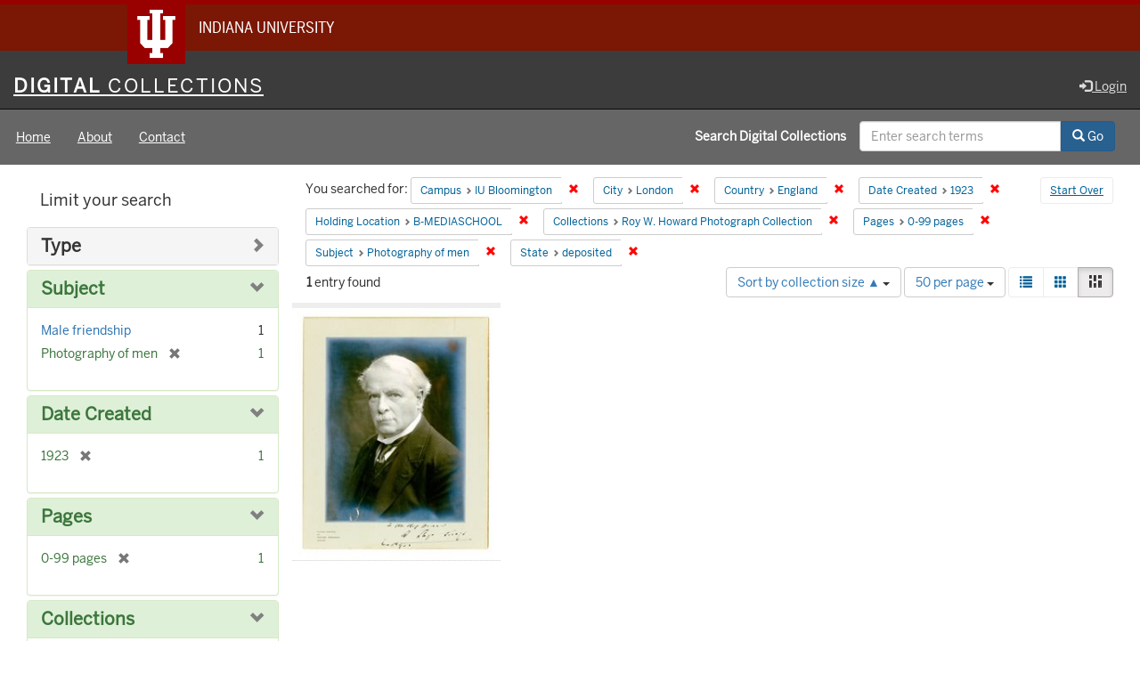

--- FILE ---
content_type: text/html; charset=utf-8
request_url: https://digitalcollections.iu.edu/catalog?f%5Bcampus_sim%5D%5B%5D=IUB&f%5Bcity_sim%5D%5B%5D=London&f%5Bcountry_sim%5D%5B%5D=England&f%5Bdate_created_sim%5D%5B%5D=1923&f%5Bholding_location_sim%5D%5B%5D=B-MEDIASCHOOL&f%5Bmember_of_collection_ids_ssim%5D%5B%5D=cz30q293n&f%5Bnum_pages_sim%5D%5B%5D=0-99+pages&f%5Bsubject_sim%5D%5B%5D=Photography+of+men&f%5Bworkflow_state_name_ssim%5D%5B%5D=deposited&locale=en&per_page=50&sort=num_works_isi+asc&view=masonry
body_size: 45206
content:

<!DOCTYPE html>
<html lang="en" prefix="og:http://ogp.me/ns#">
<head>
  <meta name="csrf-param" content="authenticity_token" />
<meta name="csrf-token" content="7SNjA+jzrGwGwqoqxM4LGE6Hi19IS38ZZb9AOBFDCZPZBaouRrDUH9+YG2uiIG0BdEkKB8WhQauE0rC+jyhTqQ==" />
<meta charset="utf-8" />

<!-- added for use on small devices like phones -->
<meta name="viewport" content="width=device-width, initial-scale=1.0" />
<link rel="resourcesync" href="https://digitalcollections.iu.edu/capabilitylist?locale=en" />

<!-- Twitter card metadata -->

<!-- Google Scholar metadata -->


<title>Index Catalog // Digital 
Collections</title>

<!-- application css -->
<link rel="stylesheet" media="screen" href="/assets/application-952c3a12b1c035a1570a7165edf9c25f2706842efa9ae3670cb129e3a1fa71c6.css" />

<!-- application js -->
<script src="/assets/application-d6c859bab6ad1fe336c09ba0be9ae4ae84709bf815a45d831abb549a6a4ba25b.js"></script>

<style>
a { color: #2e74b2; }
.navbar-inverse .navbar-link { color: #ffebcd; }

.navbar-inverse { background-color: #3c3c3c; }

.navbar-inverse .navbar-nav > .open > a,
.navbar-inverse .navbar-nav > .open > a:hover,
.navbar-inverse .navbar-nav > .open > a:focus { background-color: #3c3c3c; }

.navbar-inverse .navbar-nav > li > a,
.navbar-inverse .navbar-text,
.navbar-inverse .navbar-brand { color: #dcdcdc; }

.btn-primary {
  background-color: #286090;
  border-color: #265b89;
}

.btn-primary:focus,
.btn-primary.focus {
  background-color: #245682;
  border-color: #1d4467;
}

.btn-primary:hover {
  background-color: #245682;
  border-color: #215079;
}

.btn-primary:active,
.btn-primary.active {
  background-color: #286090;
  border-color: #265b89;
}

.btn-primary:active:hover,
.btn-primary:active:focus,
.btn-primary:active.focus,
.btn-primary.active:hover,
.btn-primary.active:focus,
.btn-primary.active.focus{
  background-color: #286090;
  border-color: #265b89;
}

.btn-primary.disabled:hover,
.btn-primary.disabled:focus,
.btn-primary.disabled.focus,
.btn-primary[disabled]:hover,
.btn-primary[disabled]:focus,
.btn-primary[disabled].focus {
  background-color: #286090;
  border-color: #265b89;
}

</style>


<!-- Google Analytics -->
  <!-- Google tag (gtag.js) -->
  <script async src="https://www.googletagmanager.com/gtag/js?id=G-KT3FWF67PJ"></script>
  <script> window.dataLayer = window.dataLayer || [];
      function gtag(){
          dataLayer.push(arguments);
      }
      gtag('js', new Date());
      gtag('config', 'G-KT3FWF67PJ');
  </script>


<!-- for extras, e.g., a favicon -->


    <meta name="totalResults" content="1" />
<meta name="startIndex" content="0" />
<meta name="itemsPerPage" content="50" />

  <link rel="alternate" type="application/rss+xml" title="RSS for results" href="/catalog.rss?f%5Bcampus_sim%5D%5B%5D=IUB&amp;f%5Bcity_sim%5D%5B%5D=London&amp;f%5Bcountry_sim%5D%5B%5D=England&amp;f%5Bdate_created_sim%5D%5B%5D=1923&amp;f%5Bholding_location_sim%5D%5B%5D=B-MEDIASCHOOL&amp;f%5Bmember_of_collection_ids_ssim%5D%5B%5D=cz30q293n&amp;f%5Bnum_pages_sim%5D%5B%5D=0-99+pages&amp;f%5Bsubject_sim%5D%5B%5D=Photography+of+men&amp;f%5Bworkflow_state_name_ssim%5D%5B%5D=deposited&amp;locale=en&amp;per_page=50&amp;sort=num_works_isi+asc&amp;view=masonry" />
  <link rel="alternate" type="application/atom+xml" title="Atom for results" href="/catalog.atom?f%5Bcampus_sim%5D%5B%5D=IUB&amp;f%5Bcity_sim%5D%5B%5D=London&amp;f%5Bcountry_sim%5D%5B%5D=England&amp;f%5Bdate_created_sim%5D%5B%5D=1923&amp;f%5Bholding_location_sim%5D%5B%5D=B-MEDIASCHOOL&amp;f%5Bmember_of_collection_ids_ssim%5D%5B%5D=cz30q293n&amp;f%5Bnum_pages_sim%5D%5B%5D=0-99+pages&amp;f%5Bsubject_sim%5D%5B%5D=Photography+of+men&amp;f%5Bworkflow_state_name_ssim%5D%5B%5D=deposited&amp;locale=en&amp;per_page=50&amp;sort=num_works_isi+asc&amp;view=masonry" />
  <link rel="alternate" type="application/json" title="JSON" href="/catalog.json?f%5Bcampus_sim%5D%5B%5D=IUB&amp;f%5Bcity_sim%5D%5B%5D=London&amp;f%5Bcountry_sim%5D%5B%5D=England&amp;f%5Bdate_created_sim%5D%5B%5D=1923&amp;f%5Bholding_location_sim%5D%5B%5D=B-MEDIASCHOOL&amp;f%5Bmember_of_collection_ids_ssim%5D%5B%5D=cz30q293n&amp;f%5Bnum_pages_sim%5D%5B%5D=0-99+pages&amp;f%5Bsubject_sim%5D%5B%5D=Photography+of+men&amp;f%5Bworkflow_state_name_ssim%5D%5B%5D=deposited&amp;locale=en&amp;per_page=50&amp;sort=num_works_isi+asc&amp;view=masonry" />

  
</head>

<body>
<div id="branding-bar" itemscope="itemscope" itemtype="http://schema.org/CollegeOrUniversity" role="complementary" aria-labelledby="campus-name">
  <div class="row pad">
    <img src="//assets.iu.edu/brand/3.x/trident-large.png" alt="IU" />
    <p id="iu-campus">
      <a href="https://www.iu.edu" title="Indiana University">
        <span id="campus-name" class="show-on-desktop" itemprop="name">Indiana University</span>
        <span class="show-on-tablet" itemprop="name">Indiana University</span>
        <span class="show-on-mobile" itemprop="name">IU</span>
      </a>
    </p>
  </div>
</div>
<div class="skip-to-content">
  <a data-turbolinks="false" href="#skip-to-content">Skip to Content</a>
</div>
<header aria-label="header">
  <nav id="masthead" class="navbar navbar-inverse navbar-static-top" role="navigation" aria-label="masthead">
    <h1 class="sr-only">Digital 
Collections</h1>
    <div class="container-fluid">
      <!-- Brand and toggle get grouped for better mobile display -->
      <div class="navbar-header">
        <button type="button" class="navbar-toggle collapsed" data-toggle="collapse" data-target="#top-navbar-collapse" aria-expanded="false">
          <span class="sr-only">Toggle navigation</span>
          <span class="icon-bar"></span>
          <span class="icon-bar"></span>
          <span class="icon-bar"></span>
        </button>
        <a id="logo" class="navbar-brand" href="/?locale=en" data-no-turbolink="true">
    <span class="institution_name">Digital<span class="thin"> Collections</span></span>
</a>

      </div>
      <div class="collapse navbar-collapse" id="top-navbar-collapse">
        <ul id="user_utility_links" class="nav navbar-nav navbar-right">
  
    <li>
      <a href="/users/auth/cas?locale=en">
        <span class="glyphicon glyphicon-log-in" aria-hidden="true"></span> Login
</a>    </li>
</ul>

      </div>
    </div>
  </nav>
  
  
  

</header>

  <nav id="main-nav" class="navbar navbar-default navbar-static-top nav-bg-black" role="navigation">
  <div class="container-fluid">
    <div class="row">
      <ul class="nav navbar-nav col-sm-5">
        <li >
          <a href="/?locale=en">Home</a></li>
        <li >
          <a href="/about?locale=en">About</a></li>
        <li >
          <a href="/contact?locale=en">Contact</a></li>
      </ul><!-- /.nav -->
      <div class="searchbar-right navbar-right col-sm-7">
        <form class="form-horizontal search-form" id="search-form-header" role="search" action="/catalog?locale=en" accept-charset="UTF-8" method="get"><input name="utf8" type="hidden" value="&#x2713;" />
  <input type="hidden" name="f[campus_sim][]" value="IUB" />
<input type="hidden" name="f[city_sim][]" value="London" />
<input type="hidden" name="f[country_sim][]" value="England" />
<input type="hidden" name="f[date_created_sim][]" value="1923" />
<input type="hidden" name="f[holding_location_sim][]" value="B-MEDIASCHOOL" />
<input type="hidden" name="f[member_of_collection_ids_ssim][]" value="cz30q293n" />
<input type="hidden" name="f[num_pages_sim][]" value="0-99 pages" />
<input type="hidden" name="f[subject_sim][]" value="Photography of men" />
<input type="hidden" name="f[workflow_state_name_ssim][]" value="deposited" />
<input type="hidden" name="locale" value="en" />
<input type="hidden" name="per_page" value="50" />
<input type="hidden" name="sort" value="num_works_isi asc" />
<input type="hidden" name="view" value="masonry" />
  <input type="hidden" name="search_field" id="search_field" value="all_fields" />
  <div class="form-group">

    <label class="control-label col-sm-7 label-font-white" for="search-field-header">
      Search Digital 
Collections
    </label>

    <div class="input-group">
      <input type="text" name="q" id="search-field-header" class="q form-control" placeholder="Enter search terms" />

      <div class="input-group-btn">
        <button type="submit" class="btn btn-primary" id="search-submit-header">
          <span class="glyphicon glyphicon-search" aria-hidden="true"></span> Go
        </button>

        </ul>
      </div><!-- /.input-group-btn -->
    </div><!-- /.input-group -->

  </div><!-- /.form-group -->
</form>
      </div>
    </div>
  </div>
</nav><!-- /.navbar -->



<div id="content-wrapper" class="container-fluid" role="main">
  <div class="flash-message">
  <div class="container">
    <!-- for javascript triggered flash alerts -->
    <div class="alert alert-success ui-corner-all alert-dismissable alert-js hidden">
      <a class="close" href="#">×</a>
      <span class="text"></span>
    </div>
  </div>
</div>

  

  <a name="skip-to-content" id="skip-to-content"></a>
  <main>
    <div id="content" class="col-md-9 col-md-push-3 col-sm-8 col-sm-push-4">
    <h2 class="sr-only top-content-title">Search Constraints</h2>






      <div id="appliedParams" class="clearfix constraints-container">
        <div class="pull-right">
          <a class="catalog_startOverLink btn btn-sm btn-text" id="startOverLink" href="/catalog?locale=en&amp;view=masonry">Start Over</a>
        </div>
        <span class="constraints-label">You searched for:</span>
        
<span class="btn-group appliedFilter constraint filter filter-campus_sim">
  <span class="constraint-value btn btn-sm btn-default btn-disabled">
      <span class="filterName">Campus</span>
      <span class="filterValue" title="IU Bloomington">IU Bloomington</span>
  </span>

    <a class="btn btn-default btn-sm remove dropdown-toggle" href="/catalog?f%5Bcity_sim%5D%5B%5D=London&amp;f%5Bcountry_sim%5D%5B%5D=England&amp;f%5Bdate_created_sim%5D%5B%5D=1923&amp;f%5Bholding_location_sim%5D%5B%5D=B-MEDIASCHOOL&amp;f%5Bmember_of_collection_ids_ssim%5D%5B%5D=cz30q293n&amp;f%5Bnum_pages_sim%5D%5B%5D=0-99+pages&amp;f%5Bsubject_sim%5D%5B%5D=Photography+of+men&amp;f%5Bworkflow_state_name_ssim%5D%5B%5D=deposited&amp;locale=en&amp;per_page=50&amp;sort=num_works_isi+asc&amp;view=masonry"><span class="glyphicon glyphicon-remove"></span><span class="sr-only">Remove constraint Campus: IU Bloomington</span></a>
</span>


<span class="btn-group appliedFilter constraint filter filter-city_sim">
  <span class="constraint-value btn btn-sm btn-default btn-disabled">
      <span class="filterName">City</span>
      <span class="filterValue" title="London">London</span>
  </span>

    <a class="btn btn-default btn-sm remove dropdown-toggle" href="/catalog?f%5Bcampus_sim%5D%5B%5D=IUB&amp;f%5Bcountry_sim%5D%5B%5D=England&amp;f%5Bdate_created_sim%5D%5B%5D=1923&amp;f%5Bholding_location_sim%5D%5B%5D=B-MEDIASCHOOL&amp;f%5Bmember_of_collection_ids_ssim%5D%5B%5D=cz30q293n&amp;f%5Bnum_pages_sim%5D%5B%5D=0-99+pages&amp;f%5Bsubject_sim%5D%5B%5D=Photography+of+men&amp;f%5Bworkflow_state_name_ssim%5D%5B%5D=deposited&amp;locale=en&amp;per_page=50&amp;sort=num_works_isi+asc&amp;view=masonry"><span class="glyphicon glyphicon-remove"></span><span class="sr-only">Remove constraint City: London</span></a>
</span>


<span class="btn-group appliedFilter constraint filter filter-country_sim">
  <span class="constraint-value btn btn-sm btn-default btn-disabled">
      <span class="filterName">Country</span>
      <span class="filterValue" title="England">England</span>
  </span>

    <a class="btn btn-default btn-sm remove dropdown-toggle" href="/catalog?f%5Bcampus_sim%5D%5B%5D=IUB&amp;f%5Bcity_sim%5D%5B%5D=London&amp;f%5Bdate_created_sim%5D%5B%5D=1923&amp;f%5Bholding_location_sim%5D%5B%5D=B-MEDIASCHOOL&amp;f%5Bmember_of_collection_ids_ssim%5D%5B%5D=cz30q293n&amp;f%5Bnum_pages_sim%5D%5B%5D=0-99+pages&amp;f%5Bsubject_sim%5D%5B%5D=Photography+of+men&amp;f%5Bworkflow_state_name_ssim%5D%5B%5D=deposited&amp;locale=en&amp;per_page=50&amp;sort=num_works_isi+asc&amp;view=masonry"><span class="glyphicon glyphicon-remove"></span><span class="sr-only">Remove constraint Country: England</span></a>
</span>


<span class="btn-group appliedFilter constraint filter filter-date_created_sim">
  <span class="constraint-value btn btn-sm btn-default btn-disabled">
      <span class="filterName">Date Created</span>
      <span class="filterValue" title="1923">1923</span>
  </span>

    <a class="btn btn-default btn-sm remove dropdown-toggle" href="/catalog?f%5Bcampus_sim%5D%5B%5D=IUB&amp;f%5Bcity_sim%5D%5B%5D=London&amp;f%5Bcountry_sim%5D%5B%5D=England&amp;f%5Bholding_location_sim%5D%5B%5D=B-MEDIASCHOOL&amp;f%5Bmember_of_collection_ids_ssim%5D%5B%5D=cz30q293n&amp;f%5Bnum_pages_sim%5D%5B%5D=0-99+pages&amp;f%5Bsubject_sim%5D%5B%5D=Photography+of+men&amp;f%5Bworkflow_state_name_ssim%5D%5B%5D=deposited&amp;locale=en&amp;per_page=50&amp;sort=num_works_isi+asc&amp;view=masonry"><span class="glyphicon glyphicon-remove"></span><span class="sr-only">Remove constraint Date Created: 1923</span></a>
</span>


<span class="btn-group appliedFilter constraint filter filter-holding_location_sim">
  <span class="constraint-value btn btn-sm btn-default btn-disabled">
      <span class="filterName">Holding Location</span>
      <span class="filterValue" title="B-MEDIASCHOOL">B-MEDIASCHOOL</span>
  </span>

    <a class="btn btn-default btn-sm remove dropdown-toggle" href="/catalog?f%5Bcampus_sim%5D%5B%5D=IUB&amp;f%5Bcity_sim%5D%5B%5D=London&amp;f%5Bcountry_sim%5D%5B%5D=England&amp;f%5Bdate_created_sim%5D%5B%5D=1923&amp;f%5Bmember_of_collection_ids_ssim%5D%5B%5D=cz30q293n&amp;f%5Bnum_pages_sim%5D%5B%5D=0-99+pages&amp;f%5Bsubject_sim%5D%5B%5D=Photography+of+men&amp;f%5Bworkflow_state_name_ssim%5D%5B%5D=deposited&amp;locale=en&amp;per_page=50&amp;sort=num_works_isi+asc&amp;view=masonry"><span class="glyphicon glyphicon-remove"></span><span class="sr-only">Remove constraint Holding Location: B-MEDIASCHOOL</span></a>
</span>


<span class="btn-group appliedFilter constraint filter filter-member_of_collection_ids_ssim">
  <span class="constraint-value btn btn-sm btn-default btn-disabled">
      <span class="filterName">Collections</span>
      <span class="filterValue" title="Roy W. Howard Photograph Collection">Roy W. Howard Photograph Collection</span>
  </span>

    <a class="btn btn-default btn-sm remove dropdown-toggle" href="/catalog?f%5Bcampus_sim%5D%5B%5D=IUB&amp;f%5Bcity_sim%5D%5B%5D=London&amp;f%5Bcountry_sim%5D%5B%5D=England&amp;f%5Bdate_created_sim%5D%5B%5D=1923&amp;f%5Bholding_location_sim%5D%5B%5D=B-MEDIASCHOOL&amp;f%5Bnum_pages_sim%5D%5B%5D=0-99+pages&amp;f%5Bsubject_sim%5D%5B%5D=Photography+of+men&amp;f%5Bworkflow_state_name_ssim%5D%5B%5D=deposited&amp;locale=en&amp;per_page=50&amp;sort=num_works_isi+asc&amp;view=masonry"><span class="glyphicon glyphicon-remove"></span><span class="sr-only">Remove constraint Collections: Roy W. Howard Photograph Collection</span></a>
</span>


<span class="btn-group appliedFilter constraint filter filter-num_pages_sim">
  <span class="constraint-value btn btn-sm btn-default btn-disabled">
      <span class="filterName">Pages</span>
      <span class="filterValue" title="0-99 pages">0-99 pages</span>
  </span>

    <a class="btn btn-default btn-sm remove dropdown-toggle" href="/catalog?f%5Bcampus_sim%5D%5B%5D=IUB&amp;f%5Bcity_sim%5D%5B%5D=London&amp;f%5Bcountry_sim%5D%5B%5D=England&amp;f%5Bdate_created_sim%5D%5B%5D=1923&amp;f%5Bholding_location_sim%5D%5B%5D=B-MEDIASCHOOL&amp;f%5Bmember_of_collection_ids_ssim%5D%5B%5D=cz30q293n&amp;f%5Bsubject_sim%5D%5B%5D=Photography+of+men&amp;f%5Bworkflow_state_name_ssim%5D%5B%5D=deposited&amp;locale=en&amp;per_page=50&amp;sort=num_works_isi+asc&amp;view=masonry"><span class="glyphicon glyphicon-remove"></span><span class="sr-only">Remove constraint Pages: 0-99 pages</span></a>
</span>


<span class="btn-group appliedFilter constraint filter filter-subject_sim">
  <span class="constraint-value btn btn-sm btn-default btn-disabled">
      <span class="filterName">Subject</span>
      <span class="filterValue" title="Photography of men">Photography of men</span>
  </span>

    <a class="btn btn-default btn-sm remove dropdown-toggle" href="/catalog?f%5Bcampus_sim%5D%5B%5D=IUB&amp;f%5Bcity_sim%5D%5B%5D=London&amp;f%5Bcountry_sim%5D%5B%5D=England&amp;f%5Bdate_created_sim%5D%5B%5D=1923&amp;f%5Bholding_location_sim%5D%5B%5D=B-MEDIASCHOOL&amp;f%5Bmember_of_collection_ids_ssim%5D%5B%5D=cz30q293n&amp;f%5Bnum_pages_sim%5D%5B%5D=0-99+pages&amp;f%5Bworkflow_state_name_ssim%5D%5B%5D=deposited&amp;locale=en&amp;per_page=50&amp;sort=num_works_isi+asc&amp;view=masonry"><span class="glyphicon glyphicon-remove"></span><span class="sr-only">Remove constraint Subject: Photography of men</span></a>
</span>


<span class="btn-group appliedFilter constraint filter filter-workflow_state_name_ssim">
  <span class="constraint-value btn btn-sm btn-default btn-disabled">
      <span class="filterName">State</span>
      <span class="filterValue" title="deposited">deposited</span>
  </span>

    <a class="btn btn-default btn-sm remove dropdown-toggle" href="/catalog?f%5Bcampus_sim%5D%5B%5D=IUB&amp;f%5Bcity_sim%5D%5B%5D=London&amp;f%5Bcountry_sim%5D%5B%5D=England&amp;f%5Bdate_created_sim%5D%5B%5D=1923&amp;f%5Bholding_location_sim%5D%5B%5D=B-MEDIASCHOOL&amp;f%5Bmember_of_collection_ids_ssim%5D%5B%5D=cz30q293n&amp;f%5Bnum_pages_sim%5D%5B%5D=0-99+pages&amp;f%5Bsubject_sim%5D%5B%5D=Photography+of+men&amp;locale=en&amp;per_page=50&amp;sort=num_works_isi+asc&amp;view=masonry"><span class="glyphicon glyphicon-remove"></span><span class="sr-only">Remove constraint State: deposited</span></a>
</span>

      </div>


<div id="sortAndPerPage" class="clearfix" role="navigation" aria-label="Results navigation">
      <div class="page_links">
      <span class="page_entries">
        <strong>1</strong> entry found
      </span>
    </div> 

  <div class="search-widgets pull-right"><div id="sort-dropdown" class="btn-group">
  <button type="button" class="btn btn-default dropdown-toggle" data-toggle="dropdown" aria-expanded="false">
      Sort by collection size ▲ <span class="caret"></span>
  </button>

  <ul class="dropdown-menu" role="menu">
        <li role="menuitem"><a href="/catalog?f%5Bcampus_sim%5D%5B%5D=IUB&amp;f%5Bcity_sim%5D%5B%5D=London&amp;f%5Bcountry_sim%5D%5B%5D=England&amp;f%5Bdate_created_sim%5D%5B%5D=1923&amp;f%5Bholding_location_sim%5D%5B%5D=B-MEDIASCHOOL&amp;f%5Bmember_of_collection_ids_ssim%5D%5B%5D=cz30q293n&amp;f%5Bnum_pages_sim%5D%5B%5D=0-99+pages&amp;f%5Bsubject_sim%5D%5B%5D=Photography+of+men&amp;f%5Bworkflow_state_name_ssim%5D%5B%5D=deposited&amp;locale=en&amp;per_page=50&amp;sort=score+desc%2C+system_create_dtsi+desc&amp;view=masonry">relevance ▼</a></li>
        <li role="menuitem"><a href="/catalog?f%5Bcampus_sim%5D%5B%5D=IUB&amp;f%5Bcity_sim%5D%5B%5D=London&amp;f%5Bcountry_sim%5D%5B%5D=England&amp;f%5Bdate_created_sim%5D%5B%5D=1923&amp;f%5Bholding_location_sim%5D%5B%5D=B-MEDIASCHOOL&amp;f%5Bmember_of_collection_ids_ssim%5D%5B%5D=cz30q293n&amp;f%5Bnum_pages_sim%5D%5B%5D=0-99+pages&amp;f%5Bsubject_sim%5D%5B%5D=Photography+of+men&amp;f%5Bworkflow_state_name_ssim%5D%5B%5D=deposited&amp;locale=en&amp;per_page=50&amp;sort=system_modified_dtsi+desc&amp;view=masonry">recently updated</a></li>
        <li role="menuitem"><a href="/catalog?f%5Bcampus_sim%5D%5B%5D=IUB&amp;f%5Bcity_sim%5D%5B%5D=London&amp;f%5Bcountry_sim%5D%5B%5D=England&amp;f%5Bdate_created_sim%5D%5B%5D=1923&amp;f%5Bholding_location_sim%5D%5B%5D=B-MEDIASCHOOL&amp;f%5Bmember_of_collection_ids_ssim%5D%5B%5D=cz30q293n&amp;f%5Bnum_pages_sim%5D%5B%5D=0-99+pages&amp;f%5Bsubject_sim%5D%5B%5D=Photography+of+men&amp;f%5Bworkflow_state_name_ssim%5D%5B%5D=deposited&amp;locale=en&amp;per_page=50&amp;sort=sort_title_ssi+asc&amp;view=masonry">title ▲</a></li>
        <li role="menuitem"><a href="/catalog?f%5Bcampus_sim%5D%5B%5D=IUB&amp;f%5Bcity_sim%5D%5B%5D=London&amp;f%5Bcountry_sim%5D%5B%5D=England&amp;f%5Bdate_created_sim%5D%5B%5D=1923&amp;f%5Bholding_location_sim%5D%5B%5D=B-MEDIASCHOOL&amp;f%5Bmember_of_collection_ids_ssim%5D%5B%5D=cz30q293n&amp;f%5Bnum_pages_sim%5D%5B%5D=0-99+pages&amp;f%5Bsubject_sim%5D%5B%5D=Photography+of+men&amp;f%5Bworkflow_state_name_ssim%5D%5B%5D=deposited&amp;locale=en&amp;per_page=50&amp;sort=sort_title_ssi+desc&amp;view=masonry">title ▼</a></li>
        <li role="menuitem"><a href="/catalog?f%5Bcampus_sim%5D%5B%5D=IUB&amp;f%5Bcity_sim%5D%5B%5D=London&amp;f%5Bcountry_sim%5D%5B%5D=England&amp;f%5Bdate_created_sim%5D%5B%5D=1923&amp;f%5Bholding_location_sim%5D%5B%5D=B-MEDIASCHOOL&amp;f%5Bmember_of_collection_ids_ssim%5D%5B%5D=cz30q293n&amp;f%5Bnum_pages_sim%5D%5B%5D=0-99+pages&amp;f%5Bsubject_sim%5D%5B%5D=Photography+of+men&amp;f%5Bworkflow_state_name_ssim%5D%5B%5D=deposited&amp;locale=en&amp;per_page=50&amp;sort=date_created_isi+asc&amp;view=masonry">date created ▲</a></li>
        <li role="menuitem"><a href="/catalog?f%5Bcampus_sim%5D%5B%5D=IUB&amp;f%5Bcity_sim%5D%5B%5D=London&amp;f%5Bcountry_sim%5D%5B%5D=England&amp;f%5Bdate_created_sim%5D%5B%5D=1923&amp;f%5Bholding_location_sim%5D%5B%5D=B-MEDIASCHOOL&amp;f%5Bmember_of_collection_ids_ssim%5D%5B%5D=cz30q293n&amp;f%5Bnum_pages_sim%5D%5B%5D=0-99+pages&amp;f%5Bsubject_sim%5D%5B%5D=Photography+of+men&amp;f%5Bworkflow_state_name_ssim%5D%5B%5D=deposited&amp;locale=en&amp;per_page=50&amp;sort=date_created_isi+desc&amp;view=masonry">date created ▼</a></li>
        <li role="menuitem"><a href="/catalog?f%5Bcampus_sim%5D%5B%5D=IUB&amp;f%5Bcity_sim%5D%5B%5D=London&amp;f%5Bcountry_sim%5D%5B%5D=England&amp;f%5Bdate_created_sim%5D%5B%5D=1923&amp;f%5Bholding_location_sim%5D%5B%5D=B-MEDIASCHOOL&amp;f%5Bmember_of_collection_ids_ssim%5D%5B%5D=cz30q293n&amp;f%5Bnum_pages_sim%5D%5B%5D=0-99+pages&amp;f%5Bsubject_sim%5D%5B%5D=Photography+of+men&amp;f%5Bworkflow_state_name_ssim%5D%5B%5D=deposited&amp;locale=en&amp;per_page=50&amp;sort=number_of_pages_isi+asc&amp;view=masonry">pages ▲</a></li>
        <li role="menuitem"><a href="/catalog?f%5Bcampus_sim%5D%5B%5D=IUB&amp;f%5Bcity_sim%5D%5B%5D=London&amp;f%5Bcountry_sim%5D%5B%5D=England&amp;f%5Bdate_created_sim%5D%5B%5D=1923&amp;f%5Bholding_location_sim%5D%5B%5D=B-MEDIASCHOOL&amp;f%5Bmember_of_collection_ids_ssim%5D%5B%5D=cz30q293n&amp;f%5Bnum_pages_sim%5D%5B%5D=0-99+pages&amp;f%5Bsubject_sim%5D%5B%5D=Photography+of+men&amp;f%5Bworkflow_state_name_ssim%5D%5B%5D=deposited&amp;locale=en&amp;per_page=50&amp;sort=number_of_pages_isi+desc&amp;view=masonry">pages ▼</a></li>
        <li role="menuitem"><a href="/catalog?f%5Bcampus_sim%5D%5B%5D=IUB&amp;f%5Bcity_sim%5D%5B%5D=London&amp;f%5Bcountry_sim%5D%5B%5D=England&amp;f%5Bdate_created_sim%5D%5B%5D=1923&amp;f%5Bholding_location_sim%5D%5B%5D=B-MEDIASCHOOL&amp;f%5Bmember_of_collection_ids_ssim%5D%5B%5D=cz30q293n&amp;f%5Bnum_pages_sim%5D%5B%5D=0-99+pages&amp;f%5Bsubject_sim%5D%5B%5D=Photography+of+men&amp;f%5Bworkflow_state_name_ssim%5D%5B%5D=deposited&amp;locale=en&amp;per_page=50&amp;sort=num_works_isi+asc&amp;view=masonry">collection size ▲</a></li>
        <li role="menuitem"><a href="/catalog?f%5Bcampus_sim%5D%5B%5D=IUB&amp;f%5Bcity_sim%5D%5B%5D=London&amp;f%5Bcountry_sim%5D%5B%5D=England&amp;f%5Bdate_created_sim%5D%5B%5D=1923&amp;f%5Bholding_location_sim%5D%5B%5D=B-MEDIASCHOOL&amp;f%5Bmember_of_collection_ids_ssim%5D%5B%5D=cz30q293n&amp;f%5Bnum_pages_sim%5D%5B%5D=0-99+pages&amp;f%5Bsubject_sim%5D%5B%5D=Photography+of+men&amp;f%5Bworkflow_state_name_ssim%5D%5B%5D=deposited&amp;locale=en&amp;per_page=50&amp;sort=num_works_isi+desc&amp;view=masonry">collection size ▼</a></li>
  </ul>
</div>


  <span class="sr-only">Number of results to display per page</span>
<div id="per_page-dropdown" class="btn-group">
  <button type="button" class="btn btn-default dropdown-toggle" data-toggle="dropdown" aria-expanded="false">
    50 per page <span class="caret"></span>
  </button>
  <ul class="dropdown-menu" role="menu">
      <li role="menuitem"><a href="/catalog?f%5Bcampus_sim%5D%5B%5D=IUB&amp;f%5Bcity_sim%5D%5B%5D=London&amp;f%5Bcountry_sim%5D%5B%5D=England&amp;f%5Bdate_created_sim%5D%5B%5D=1923&amp;f%5Bholding_location_sim%5D%5B%5D=B-MEDIASCHOOL&amp;f%5Bmember_of_collection_ids_ssim%5D%5B%5D=cz30q293n&amp;f%5Bnum_pages_sim%5D%5B%5D=0-99+pages&amp;f%5Bsubject_sim%5D%5B%5D=Photography+of+men&amp;f%5Bworkflow_state_name_ssim%5D%5B%5D=deposited&amp;locale=en&amp;per_page=10&amp;sort=num_works_isi+asc&amp;view=masonry">10<span class="sr-only"> per page</span></a></li>
      <li role="menuitem"><a href="/catalog?f%5Bcampus_sim%5D%5B%5D=IUB&amp;f%5Bcity_sim%5D%5B%5D=London&amp;f%5Bcountry_sim%5D%5B%5D=England&amp;f%5Bdate_created_sim%5D%5B%5D=1923&amp;f%5Bholding_location_sim%5D%5B%5D=B-MEDIASCHOOL&amp;f%5Bmember_of_collection_ids_ssim%5D%5B%5D=cz30q293n&amp;f%5Bnum_pages_sim%5D%5B%5D=0-99+pages&amp;f%5Bsubject_sim%5D%5B%5D=Photography+of+men&amp;f%5Bworkflow_state_name_ssim%5D%5B%5D=deposited&amp;locale=en&amp;per_page=20&amp;sort=num_works_isi+asc&amp;view=masonry">20<span class="sr-only"> per page</span></a></li>
      <li role="menuitem"><a href="/catalog?f%5Bcampus_sim%5D%5B%5D=IUB&amp;f%5Bcity_sim%5D%5B%5D=London&amp;f%5Bcountry_sim%5D%5B%5D=England&amp;f%5Bdate_created_sim%5D%5B%5D=1923&amp;f%5Bholding_location_sim%5D%5B%5D=B-MEDIASCHOOL&amp;f%5Bmember_of_collection_ids_ssim%5D%5B%5D=cz30q293n&amp;f%5Bnum_pages_sim%5D%5B%5D=0-99+pages&amp;f%5Bsubject_sim%5D%5B%5D=Photography+of+men&amp;f%5Bworkflow_state_name_ssim%5D%5B%5D=deposited&amp;locale=en&amp;per_page=50&amp;sort=num_works_isi+asc&amp;view=masonry">50<span class="sr-only"> per page</span></a></li>
      <li role="menuitem"><a href="/catalog?f%5Bcampus_sim%5D%5B%5D=IUB&amp;f%5Bcity_sim%5D%5B%5D=London&amp;f%5Bcountry_sim%5D%5B%5D=England&amp;f%5Bdate_created_sim%5D%5B%5D=1923&amp;f%5Bholding_location_sim%5D%5B%5D=B-MEDIASCHOOL&amp;f%5Bmember_of_collection_ids_ssim%5D%5B%5D=cz30q293n&amp;f%5Bnum_pages_sim%5D%5B%5D=0-99+pages&amp;f%5Bsubject_sim%5D%5B%5D=Photography+of+men&amp;f%5Bworkflow_state_name_ssim%5D%5B%5D=deposited&amp;locale=en&amp;per_page=100&amp;sort=num_works_isi+asc&amp;view=masonry">100<span class="sr-only"> per page</span></a></li>
  </ul>
</div>

<div class="view-type">
  <span class="sr-only">View results as: </span>
  <div class="view-type-group btn-group">
      <a title="List" class="btn btn-default view-type-list " href="/catalog?f%5Bcampus_sim%5D%5B%5D=IUB&amp;f%5Bcity_sim%5D%5B%5D=London&amp;f%5Bcountry_sim%5D%5B%5D=England&amp;f%5Bdate_created_sim%5D%5B%5D=1923&amp;f%5Bholding_location_sim%5D%5B%5D=B-MEDIASCHOOL&amp;f%5Bmember_of_collection_ids_ssim%5D%5B%5D=cz30q293n&amp;f%5Bnum_pages_sim%5D%5B%5D=0-99+pages&amp;f%5Bsubject_sim%5D%5B%5D=Photography+of+men&amp;f%5Bworkflow_state_name_ssim%5D%5B%5D=deposited&amp;locale=en&amp;per_page=50&amp;sort=num_works_isi+asc&amp;view=list">
        <span class="glyphicon glyphicon-list view-icon-list"></span>
        <span class="caption">List</span>
</a>      <a title="Gallery" class="btn btn-default view-type-gallery " href="/catalog?f%5Bcampus_sim%5D%5B%5D=IUB&amp;f%5Bcity_sim%5D%5B%5D=London&amp;f%5Bcountry_sim%5D%5B%5D=England&amp;f%5Bdate_created_sim%5D%5B%5D=1923&amp;f%5Bholding_location_sim%5D%5B%5D=B-MEDIASCHOOL&amp;f%5Bmember_of_collection_ids_ssim%5D%5B%5D=cz30q293n&amp;f%5Bnum_pages_sim%5D%5B%5D=0-99+pages&amp;f%5Bsubject_sim%5D%5B%5D=Photography+of+men&amp;f%5Bworkflow_state_name_ssim%5D%5B%5D=deposited&amp;locale=en&amp;per_page=50&amp;sort=num_works_isi+asc&amp;view=gallery">
        <span class="glyphicon glyphicon-gallery view-icon-gallery"></span>
        <span class="caption">Gallery</span>
</a>      <a title="Masonry" class="btn btn-default view-type-masonry active" href="/catalog?f%5Bcampus_sim%5D%5B%5D=IUB&amp;f%5Bcity_sim%5D%5B%5D=London&amp;f%5Bcountry_sim%5D%5B%5D=England&amp;f%5Bdate_created_sim%5D%5B%5D=1923&amp;f%5Bholding_location_sim%5D%5B%5D=B-MEDIASCHOOL&amp;f%5Bmember_of_collection_ids_ssim%5D%5B%5D=cz30q293n&amp;f%5Bnum_pages_sim%5D%5B%5D=0-99+pages&amp;f%5Bsubject_sim%5D%5B%5D=Photography+of+men&amp;f%5Bworkflow_state_name_ssim%5D%5B%5D=deposited&amp;locale=en&amp;per_page=50&amp;sort=num_works_isi+asc&amp;view=masonry">
        <span class="glyphicon glyphicon-masonry view-icon-masonry"></span>
        <span class="caption">Masonry</span>
</a>  </div>
</div>
</div>
</div>


<h2 class="sr-only">Search Results</h2>

  <div id="documents" class="row" data-behavior="masonry-gallery">
  <div class="masonry document col-xs-6 col-md-3">
  <div class="thumbnail">
    <a data-context-href="/catalog/2n49tb66b/track?counter=1&amp;locale=en&amp;per_page=50&amp;search_id=240949621" href="/concern/images/2n49tb66b?locale=en"><img src="https://iiif.uits.iu.edu/iiif/2/wm117z86z%2Ffiles%2F96d0f948-a1e8-434a-b93c-e204ded5b656/full/250,/0/default.jpg" /></a>
    <div class="caption">
      <a data-context-href="/catalog/2n49tb66b/track?locale=en&amp;per_page=50&amp;search_id=240949621" href="/concern/images/2n49tb66b?locale=en">Portrait addressed to Roy W. Howard</a>

    </div>
  </div>
</div>

</div>




</div>

<div id="sidebar" class="col-md-3 col-md-pull-9 col-sm-4 col-sm-pull-8">
  <div id="facets" class="facets sidenav">

  <div class="top-panel-heading panel-heading">
    <button type="button" class="facets-toggle" data-toggle="collapse" data-target="#facet-panel-collapse">
      <span class="sr-only">Toggle facets</span>
      <span class="icon-bar"></span>
      <span class="icon-bar"></span>
      <span class="icon-bar"></span>
    </button>

    <h2 class='facets-heading'>
      Limit your search
    </h2>
  </div>

  <div id="facet-panel-collapse" class="collapse panel-group">
    <div class="panel panel-default facet_limit blacklight-human_readable_type_sim ">
  <div class="collapsed collapse-toggle panel-heading" aria-expanded="false" data-toggle="collapse" data-target="#facet-human_readable_type_sim">
    <h3 class="panel-title facet-field-heading">
      <a data-turbolinks="false" data-no-turbolink="true" href="#">Type</a>
    </h3>
  </div>
  <div id="facet-human_readable_type_sim" class="panel-collapse facet-content collapse">
    <div class="panel-body">
      <ul class="facet-values list-unstyled">
  <li><span class="facet-label"><a class="facet_select" href="/catalog?f%5Bcampus_sim%5D%5B%5D=IUB&amp;f%5Bcity_sim%5D%5B%5D=London&amp;f%5Bcountry_sim%5D%5B%5D=England&amp;f%5Bdate_created_sim%5D%5B%5D=1923&amp;f%5Bholding_location_sim%5D%5B%5D=B-MEDIASCHOOL&amp;f%5Bhuman_readable_type_sim%5D%5B%5D=Image&amp;f%5Bmember_of_collection_ids_ssim%5D%5B%5D=cz30q293n&amp;f%5Bnum_pages_sim%5D%5B%5D=0-99+pages&amp;f%5Bsubject_sim%5D%5B%5D=Photography+of+men&amp;f%5Bworkflow_state_name_ssim%5D%5B%5D=deposited&amp;locale=en&amp;per_page=50&amp;sort=num_works_isi+asc&amp;view=masonry">Image</a></span><span class="facet-count">1</span></li>

</ul>

    </div>
  </div>
</div>

<div class="panel panel-default facet_limit blacklight-subject_sim facet_limit-active">
  <div class=" collapse-toggle panel-heading" aria-expanded="false" data-toggle="collapse" data-target="#facet-subject_sim">
    <h3 class="panel-title facet-field-heading">
      <a data-turbolinks="false" data-no-turbolink="true" href="#">Subject</a>
    </h3>
  </div>
  <div id="facet-subject_sim" class="panel-collapse facet-content in">
    <div class="panel-body">
      <ul class="facet-values list-unstyled">
  <li><span class="facet-label"><a class="facet_select" href="/catalog?f%5Bcampus_sim%5D%5B%5D=IUB&amp;f%5Bcity_sim%5D%5B%5D=London&amp;f%5Bcountry_sim%5D%5B%5D=England&amp;f%5Bdate_created_sim%5D%5B%5D=1923&amp;f%5Bholding_location_sim%5D%5B%5D=B-MEDIASCHOOL&amp;f%5Bmember_of_collection_ids_ssim%5D%5B%5D=cz30q293n&amp;f%5Bnum_pages_sim%5D%5B%5D=0-99+pages&amp;f%5Bsubject_sim%5D%5B%5D=Photography+of+men&amp;f%5Bsubject_sim%5D%5B%5D=Male+friendship&amp;f%5Bworkflow_state_name_ssim%5D%5B%5D=deposited&amp;locale=en&amp;per_page=50&amp;sort=num_works_isi+asc&amp;view=masonry">Male friendship</a></span><span class="facet-count">1</span></li><li><span class="facet-label"><span class="selected">Photography of men</span><a class="remove" href="/catalog?f%5Bcampus_sim%5D%5B%5D=IUB&amp;f%5Bcity_sim%5D%5B%5D=London&amp;f%5Bcountry_sim%5D%5B%5D=England&amp;f%5Bdate_created_sim%5D%5B%5D=1923&amp;f%5Bholding_location_sim%5D%5B%5D=B-MEDIASCHOOL&amp;f%5Bmember_of_collection_ids_ssim%5D%5B%5D=cz30q293n&amp;f%5Bnum_pages_sim%5D%5B%5D=0-99+pages&amp;f%5Bworkflow_state_name_ssim%5D%5B%5D=deposited&amp;locale=en&amp;per_page=50&amp;sort=num_works_isi+asc&amp;view=masonry"><span class="glyphicon glyphicon-remove"></span><span class="sr-only">[remove]</span></a></span><span class="selected facet-count">1</span></li>

</ul>

    </div>
  </div>
</div>

<div class="panel panel-default facet_limit blacklight-date_created_sim facet_limit-active">
  <div class=" collapse-toggle panel-heading" aria-expanded="false" data-toggle="collapse" data-target="#facet-date_created_sim">
    <h3 class="panel-title facet-field-heading">
      <a data-turbolinks="false" data-no-turbolink="true" href="#">Date Created</a>
    </h3>
  </div>
  <div id="facet-date_created_sim" class="panel-collapse facet-content in">
    <div class="panel-body">
      <ul class="facet-values list-unstyled">
  <li><span class="facet-label"><span class="selected">1923</span><a class="remove" href="/catalog?f%5Bcampus_sim%5D%5B%5D=IUB&amp;f%5Bcity_sim%5D%5B%5D=London&amp;f%5Bcountry_sim%5D%5B%5D=England&amp;f%5Bholding_location_sim%5D%5B%5D=B-MEDIASCHOOL&amp;f%5Bmember_of_collection_ids_ssim%5D%5B%5D=cz30q293n&amp;f%5Bnum_pages_sim%5D%5B%5D=0-99+pages&amp;f%5Bsubject_sim%5D%5B%5D=Photography+of+men&amp;f%5Bworkflow_state_name_ssim%5D%5B%5D=deposited&amp;locale=en&amp;per_page=50&amp;sort=num_works_isi+asc&amp;view=masonry"><span class="glyphicon glyphicon-remove"></span><span class="sr-only">[remove]</span></a></span><span class="selected facet-count">1</span></li>

</ul>

    </div>
  </div>
</div>

<div class="panel panel-default facet_limit blacklight-num_pages_sim facet_limit-active">
  <div class=" collapse-toggle panel-heading" aria-expanded="false" data-toggle="collapse" data-target="#facet-num_pages_sim">
    <h3 class="panel-title facet-field-heading">
      <a data-turbolinks="false" data-no-turbolink="true" href="#">Pages</a>
    </h3>
  </div>
  <div id="facet-num_pages_sim" class="panel-collapse facet-content in">
    <div class="panel-body">
      <ul class="facet-values list-unstyled">
  <li><span class="facet-label"><span class="selected">0-99 pages</span><a class="remove" href="/catalog?f%5Bcampus_sim%5D%5B%5D=IUB&amp;f%5Bcity_sim%5D%5B%5D=London&amp;f%5Bcountry_sim%5D%5B%5D=England&amp;f%5Bdate_created_sim%5D%5B%5D=1923&amp;f%5Bholding_location_sim%5D%5B%5D=B-MEDIASCHOOL&amp;f%5Bmember_of_collection_ids_ssim%5D%5B%5D=cz30q293n&amp;f%5Bsubject_sim%5D%5B%5D=Photography+of+men&amp;f%5Bworkflow_state_name_ssim%5D%5B%5D=deposited&amp;locale=en&amp;per_page=50&amp;sort=num_works_isi+asc&amp;view=masonry"><span class="glyphicon glyphicon-remove"></span><span class="sr-only">[remove]</span></a></span><span class="selected facet-count">1</span></li>

</ul>

    </div>
  </div>
</div>

<div class="panel panel-default facet_limit blacklight-member_of_collection_ids_ssim facet_limit-active">
  <div class=" collapse-toggle panel-heading" aria-expanded="false" data-toggle="collapse" data-target="#facet-member_of_collection_ids_ssim">
    <h3 class="panel-title facet-field-heading">
      <a data-turbolinks="false" data-no-turbolink="true" href="#">Collections</a>
    </h3>
  </div>
  <div id="facet-member_of_collection_ids_ssim" class="panel-collapse facet-content in">
    <div class="panel-body">
      <ul class="facet-values list-unstyled">
  <li><span class="facet-label"><span class="selected">Roy W. Howard Photograph Collection</span><a class="remove" href="/catalog?f%5Bcampus_sim%5D%5B%5D=IUB&amp;f%5Bcity_sim%5D%5B%5D=London&amp;f%5Bcountry_sim%5D%5B%5D=England&amp;f%5Bdate_created_sim%5D%5B%5D=1923&amp;f%5Bholding_location_sim%5D%5B%5D=B-MEDIASCHOOL&amp;f%5Bnum_pages_sim%5D%5B%5D=0-99+pages&amp;f%5Bsubject_sim%5D%5B%5D=Photography+of+men&amp;f%5Bworkflow_state_name_ssim%5D%5B%5D=deposited&amp;locale=en&amp;per_page=50&amp;sort=num_works_isi+asc&amp;view=masonry"><span class="glyphicon glyphicon-remove"></span><span class="sr-only">[remove]</span></a></span><span class="selected facet-count">1</span></li>

</ul>

    </div>
  </div>
</div>

<div class="panel panel-default facet_limit blacklight-workflow_state_name_ssim facet_limit-active">
  <div class=" collapse-toggle panel-heading" aria-expanded="false" data-toggle="collapse" data-target="#facet-workflow_state_name_ssim">
    <h3 class="panel-title facet-field-heading">
      <a data-turbolinks="false" data-no-turbolink="true" href="#">State</a>
    </h3>
  </div>
  <div id="facet-workflow_state_name_ssim" class="panel-collapse facet-content in">
    <div class="panel-body">
      <ul class="facet-values list-unstyled">
  <li><span class="facet-label"><span class="selected">deposited</span><a class="remove" href="/catalog?f%5Bcampus_sim%5D%5B%5D=IUB&amp;f%5Bcity_sim%5D%5B%5D=London&amp;f%5Bcountry_sim%5D%5B%5D=England&amp;f%5Bdate_created_sim%5D%5B%5D=1923&amp;f%5Bholding_location_sim%5D%5B%5D=B-MEDIASCHOOL&amp;f%5Bmember_of_collection_ids_ssim%5D%5B%5D=cz30q293n&amp;f%5Bnum_pages_sim%5D%5B%5D=0-99+pages&amp;f%5Bsubject_sim%5D%5B%5D=Photography+of+men&amp;locale=en&amp;per_page=50&amp;sort=num_works_isi+asc&amp;view=masonry"><span class="glyphicon glyphicon-remove"></span><span class="sr-only">[remove]</span></a></span><span class="selected facet-count">1</span></li>

</ul>

    </div>
  </div>
</div>

<div class="panel panel-default facet_limit blacklight-campus_sim facet_limit-active">
  <div class=" collapse-toggle panel-heading" aria-expanded="false" data-toggle="collapse" data-target="#facet-campus_sim">
    <h3 class="panel-title facet-field-heading">
      <a data-turbolinks="false" data-no-turbolink="true" href="#">Campus</a>
    </h3>
  </div>
  <div id="facet-campus_sim" class="panel-collapse facet-content in">
    <div class="panel-body">
      <ul class="facet-values list-unstyled">
  <li><span class="facet-label"><span class="selected">IU Bloomington</span><a class="remove" href="/catalog?f%5Bcity_sim%5D%5B%5D=London&amp;f%5Bcountry_sim%5D%5B%5D=England&amp;f%5Bdate_created_sim%5D%5B%5D=1923&amp;f%5Bholding_location_sim%5D%5B%5D=B-MEDIASCHOOL&amp;f%5Bmember_of_collection_ids_ssim%5D%5B%5D=cz30q293n&amp;f%5Bnum_pages_sim%5D%5B%5D=0-99+pages&amp;f%5Bsubject_sim%5D%5B%5D=Photography+of+men&amp;f%5Bworkflow_state_name_ssim%5D%5B%5D=deposited&amp;locale=en&amp;per_page=50&amp;sort=num_works_isi+asc&amp;view=masonry"><span class="glyphicon glyphicon-remove"></span><span class="sr-only">[remove]</span></a></span><span class="selected facet-count">1</span></li>

</ul>

    </div>
  </div>
</div>

<div class="panel panel-default facet_limit blacklight-city_sim facet_limit-active">
  <div class=" collapse-toggle panel-heading" aria-expanded="false" data-toggle="collapse" data-target="#facet-city_sim">
    <h3 class="panel-title facet-field-heading">
      <a data-turbolinks="false" data-no-turbolink="true" href="#">City</a>
    </h3>
  </div>
  <div id="facet-city_sim" class="panel-collapse facet-content in">
    <div class="panel-body">
      <ul class="facet-values list-unstyled">
  <li><span class="facet-label"><span class="selected">London</span><a class="remove" href="/catalog?f%5Bcampus_sim%5D%5B%5D=IUB&amp;f%5Bcountry_sim%5D%5B%5D=England&amp;f%5Bdate_created_sim%5D%5B%5D=1923&amp;f%5Bholding_location_sim%5D%5B%5D=B-MEDIASCHOOL&amp;f%5Bmember_of_collection_ids_ssim%5D%5B%5D=cz30q293n&amp;f%5Bnum_pages_sim%5D%5B%5D=0-99+pages&amp;f%5Bsubject_sim%5D%5B%5D=Photography+of+men&amp;f%5Bworkflow_state_name_ssim%5D%5B%5D=deposited&amp;locale=en&amp;per_page=50&amp;sort=num_works_isi+asc&amp;view=masonry"><span class="glyphicon glyphicon-remove"></span><span class="sr-only">[remove]</span></a></span><span class="selected facet-count">1</span></li>

</ul>

    </div>
  </div>
</div>

<div class="panel panel-default facet_limit blacklight-country_sim facet_limit-active">
  <div class=" collapse-toggle panel-heading" aria-expanded="false" data-toggle="collapse" data-target="#facet-country_sim">
    <h3 class="panel-title facet-field-heading">
      <a data-turbolinks="false" data-no-turbolink="true" href="#">Country</a>
    </h3>
  </div>
  <div id="facet-country_sim" class="panel-collapse facet-content in">
    <div class="panel-body">
      <ul class="facet-values list-unstyled">
  <li><span class="facet-label"><span class="selected">England</span><a class="remove" href="/catalog?f%5Bcampus_sim%5D%5B%5D=IUB&amp;f%5Bcity_sim%5D%5B%5D=London&amp;f%5Bdate_created_sim%5D%5B%5D=1923&amp;f%5Bholding_location_sim%5D%5B%5D=B-MEDIASCHOOL&amp;f%5Bmember_of_collection_ids_ssim%5D%5B%5D=cz30q293n&amp;f%5Bnum_pages_sim%5D%5B%5D=0-99+pages&amp;f%5Bsubject_sim%5D%5B%5D=Photography+of+men&amp;f%5Bworkflow_state_name_ssim%5D%5B%5D=deposited&amp;locale=en&amp;per_page=50&amp;sort=num_works_isi+asc&amp;view=masonry"><span class="glyphicon glyphicon-remove"></span><span class="sr-only">[remove]</span></a></span><span class="selected facet-count">1</span></li>

</ul>

    </div>
  </div>
</div>

<div class="panel panel-default facet_limit blacklight-holding_location_sim facet_limit-active">
  <div class=" collapse-toggle panel-heading" aria-expanded="false" data-toggle="collapse" data-target="#facet-holding_location_sim">
    <h3 class="panel-title facet-field-heading">
      <a data-turbolinks="false" data-no-turbolink="true" href="#">Holding Location</a>
    </h3>
  </div>
  <div id="facet-holding_location_sim" class="panel-collapse facet-content in">
    <div class="panel-body">
      <ul class="facet-values list-unstyled">
  <li><span class="facet-label"><span class="selected">B-MEDIASCHOOL</span><a class="remove" href="/catalog?f%5Bcampus_sim%5D%5B%5D=IUB&amp;f%5Bcity_sim%5D%5B%5D=London&amp;f%5Bcountry_sim%5D%5B%5D=England&amp;f%5Bdate_created_sim%5D%5B%5D=1923&amp;f%5Bmember_of_collection_ids_ssim%5D%5B%5D=cz30q293n&amp;f%5Bnum_pages_sim%5D%5B%5D=0-99+pages&amp;f%5Bsubject_sim%5D%5B%5D=Photography+of+men&amp;f%5Bworkflow_state_name_ssim%5D%5B%5D=deposited&amp;locale=en&amp;per_page=50&amp;sort=num_works_isi+asc&amp;view=masonry"><span class="glyphicon glyphicon-remove"></span><span class="sr-only">[remove]</span></a></span><span class="selected facet-count">1</span></li>

</ul>

    </div>
  </div>
</div>

  </div>
</div>

</div>

  </main>

</div><!-- /#content-wrapper -->
<footer role="contentinfo">

  <div class=" bg-mahogany bottom-nav">
    <div class="grid thirds text-center">
      <div class="grid-item">
        <a href="https://library.indianapolis.iu.edu">
          <img class="lockup" alt="IU Indianapolis University Library" src="/assets/iui-library-cf433c96fdb49d2f80553564a0c74a5738961de6f361e896c3448cc3b04a6278.png" />
</a>      </div>
      <div class="grid-item">
        <a href="https://libraries.indiana.edu">
          <img class="lockup" alt="Indiana University Libraries" src="/assets/iu-libraries-beee71bd623ab688a83b8ca8fb4445c7e4a55de258a87dba5d505e41fc39a2d3.png" />
</a>      </div>
      <div class="grid-item">
        <a href="https://uits.iu.edu">
          <img class="lockup" alt="University Information Technology Services" src="/assets/uits-971ed06e81f842c500dd8a75542cdfa58bba2b105eecc9f8e0fe384fee0aac3b.png" />
</a>      </div>
    </div>
    <div class="container-fluid container-fluid-thin small text-center">
      <p>
        <a href="https://libraries.indiana.edu/digital-materials-accessibility">Accessibility Support</a> |
        <a href="https://libraries.indiana.edu/harmful-language-statement">Harmful Language Statement</a>
      </p>
    </div>
  </div>



  <footer id="footer" role="contentinfo" itemscope="itemscope" itemtype="http://schema.org/CollegeOrUniversity">
      <div class="row pad">

          <p class="signature">
              <a href="https://www.iu.edu" class="signature-link signature-img"><img src="//assets.iu.edu/brand/3.2.x/iu-sig-formal.svg" alt="Indiana University" /></a>
          </p>

          <p class="copyright">
          <span class="line-break"><a href="https://accessibility.iu.edu/assistance" id="accessibility-link" title="Having trouble accessing this web page content? Please visit this page for assistance.">Accessibility</a> | <a href="https://libraries.indiana.edu/privacy" id="privacy-policy-link">Privacy Notice</a></span>
          <span class="hide-on-mobile"> | </span>
          <a href="https://www.iu.edu/copyright/index.html">Copyright</a> &#169; 2020 <span class="line-break-small">The Trustees of <a href="https://www.iu.edu/" itemprop="url"><span itemprop="name">Indiana University</span></a></span>
          </p>
      </div>
  </footer>
</footer>

<div id="ajax-modal" class="modal fade" tabindex="-1" role="dialog" aria-hidden="true">
  <div class="modal-dialog" role="document">
    <div class="modal-content">
    </div>
  </div>
</div>

</body>
</html>

